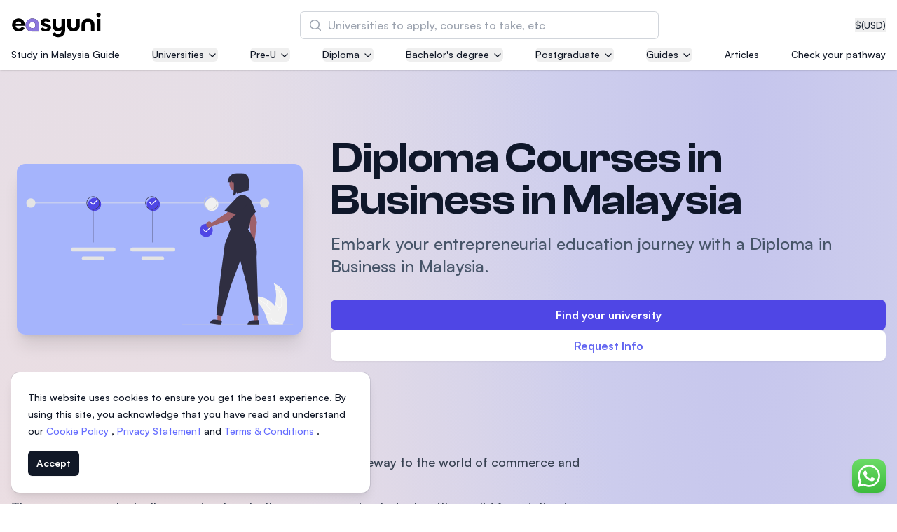

--- FILE ---
content_type: text/html; charset=utf-8
request_url: https://www.google.com/recaptcha/api2/aframe
body_size: 148
content:
<!DOCTYPE HTML><html><head><meta http-equiv="content-type" content="text/html; charset=UTF-8"></head><body><script nonce="NLJzrHdBX2bHfXCAfC4bdw">/** Anti-fraud and anti-abuse applications only. See google.com/recaptcha */ try{var clients={'sodar':'https://pagead2.googlesyndication.com/pagead/sodar?'};window.addEventListener("message",function(a){try{if(a.source===window.parent){var b=JSON.parse(a.data);var c=clients[b['id']];if(c){var d=document.createElement('img');d.src=c+b['params']+'&rc='+(localStorage.getItem("rc::a")?sessionStorage.getItem("rc::b"):"");window.document.body.appendChild(d);sessionStorage.setItem("rc::e",parseInt(sessionStorage.getItem("rc::e")||0)+1);localStorage.setItem("rc::h",'1768622148604');}}}catch(b){}});window.parent.postMessage("_grecaptcha_ready", "*");}catch(b){}</script></body></html>

--- FILE ---
content_type: application/javascript
request_url: https://www.easyuni.lk/static/js/dfp.js?v=904456c180
body_size: 6576
content:
const BREAKPOINTS = {
    xxl: 1900,
    xl : 1200,
    lg : 992,
    md : 768,
    sm : 576,
    xs : 0,
}

// select ad's dom inside iframe
function getAdDocument(ad) {
    const iframe = ad.querySelector('iframe');
    if (iframe) return iframe.contentWindow.document;
}

// fix in-site destination url to have the correct domain
function matchAdDomain(ad) {
    let doc = getAdDocument(ad);
    if (!doc) return;
    let link = doc.querySelector('a');
    link.href = link.href.replace('&adurl=https://www.easyuni.com', '&adurl=' + location.origin);
}

// change closest ad heading from invisible to visible
const TARGETDEPTH = 2; // number of levels upward to find heading
function showAdHeading(ad, depth) {
    (typeof depth == 'number') ? depth++ : depth = 1;
    let container = ad.parentNode;
    let heading = container.querySelector('.o-ad-heading');
    if (heading) {
        heading.classList.remove('invisible');
        return true;
    } else if (depth < TARGETDEPTH) {
        showAdHeading(container, depth);
    }
    return false;
}

// if no ad served, show header image if available
function countryPageBanner(banner) {
    window.addEventListener('load', _ => {
        let has_banner = false;
        let img = banner.dataset.img;

        if (banner.dataset.adserved) {
            banner.classList.add('has-ad');
            has_banner = true;
        }
        else if (img) {
            banner.style.backgroundImage = `url(${img})`;
            banner.style.display = '';
            has_banner = true;
        }
        else {
            banner.classList.add('hidden');
        }

        if (has_banner) banner.classList.add('has-banner-350px', 'mb-4');
    });
}

function process_dfp(googletag, dfpAds) {
    googletag.cmd.push(_ => {
        googletag.pubads().setTargeting('gpage', 'true');
        googletag.pubads().setTargeting('runofsite', 'true');
        ExtraDFPCode(); // any other targeting etc declared in current page
        googletag.pubads().enableSingleRequest();
        googletag.pubads().collapseEmptyDivs();
        googletag.pubads().addEventListener('slotRenderEnded', e => {
            // remove advertisement pills if not found
            if (e.isEmpty) {
                let id = e.slot.getSlotElementId();
                let dfpDiv = document.getElementById(id);
                dfpDiv.previousElementSibling.style.display = "none";
                return;
            }
            let ad = document.getElementById(e.slot.getSlotElementId());
            matchAdDomain(ad);
            showAdHeading(ad);
            ad.dataset.adserved = true;
        });
        googletag.enableServices();

        // define slots
        dfpAds.forEach(ad => {
            let id = ad.id;
            let name = id.split('--')[1];
            let sizes = dfpAdSizes[name];
            let slot = googletag.defineSlot(`/6392724/${name}`, sizes[0], id);
            if (name == 'FullWidthBanner') {
                slot.defineSizeMapping(
                    googletag.sizeMapping()
                    .addSize([BREAKPOINTS.xxl, 0], sizes[0])
                    .addSize([BREAKPOINTS.xl,  0], sizes[1])
                    .addSize([BREAKPOINTS.lg,  0], sizes[2])
                    .addSize([BREAKPOINTS.md,  0], sizes[3])
                    .addSize([BREAKPOINTS.xs,  0], sizes[4])
                    .build()
                );
            }
            else
            if (name == '970x90') {
                slot.defineSizeMapping(
                    googletag.sizeMapping()
                    .addSize([BREAKPOINTS.lg, 0], sizes[0])
                    .addSize([BREAKPOINTS.md, 0], sizes[1])
                    .addSize([BREAKPOINTS.xs, 0], sizes[2])
                    .build()
                );
            }
            else
            if (name == 'only-970x90') {
                if (sizes[0][0] > window.innerWidth) {
                    // remove advertisement pills & prevent display
                    let dfpDiv = document.getElementById(id);
                    dfpDiv.previousElementSibling.style.display = "none";
                    return;
                }
                slot.defineSizeMapping(
                    googletag.sizeMapping()
                    .addSize([BREAKPOINTS.lg, 0], sizes[0])
                    .build()
                );
            }
            else
            if (name == '728x90') {
                slot.defineSizeMapping(
                    googletag.sizeMapping()
                    .addSize([BREAKPOINTS.lg, 0], sizes[0])
                    .addSize([BREAKPOINTS.xs, 0], sizes[1])
                    .build()
                );
            }
            else
            if (name == 'only-728x90') {
                if (sizes[0][0] > window.innerWidth) {
                    // remove advertisement pills & prevent display
                    let dfpDiv = document.getElementById(id);
                    dfpDiv.previousElementSibling.style.display = "none";
                    return;
                }
                slot.defineSizeMapping(
                    googletag.sizeMapping()
                    .addSize([BREAKPOINTS.lg, 0], sizes[0])
                    .build()
                );
            }
            else
            if (name.includes('CNTRY-Page')) {
                slot.defineSizeMapping(
                    googletag.sizeMapping()
                    .addSize([BREAKPOINTS.xl, 0], sizes[0])
                    .addSize([BREAKPOINTS.xs, 0], sizes[1])
                    .build()
                );
                let dontCollapse = ad.classList.contains('has-banner-350px');
                if (dontCollapse) {
                    slot.setCollapseEmptyDiv(false);
                } else {
                    slot.setCollapseEmptyDiv(true, true);
                }
                countryPageBanner(ad);
            }
            slot.addService(googletag.pubads());
        });

        // run slots
        dfpAds.forEach(ad => {
            // console.log('ad?', ad.dataset.data-adserved)
            googletag.display(ad.id);
        });
    });
}

function isDisplayed(el) {
    return el.offsetParent !== null || (el.offsetWidth && el.offsetHeight);
}

const dfpAdSizes = {
    // ad name: ad size(s)
    'FullWidthBanner': [[1197, 315], [988, 260], [760, 200], [570, 150], [304, 80]],
    '970x90': [[970, 90], [728, 90], [300, 250]],
    'only-970x90': [[970, 90]],
    '728x90': [[728, 90], [300, 250]],
    'only-728x90': [[728, 90]],
    '300x250': [[300, 250]],
    'COMCNTRY-Page': [[1150, 350], [320, 50]],
    'MYCNTRY-Page':  [[1150, 350], [320, 50]],
    'IDCNTRY-Page':  [[1150, 350], [320, 50]],
    'VNCNTRY-Page':  [[1150, 350], [320, 50]],
}

// Name structure of DFP div IDs should be: "dfpAd--{name}" or "dfpAd--{name}--{*}"
// find all slots on current page
let dfpAds = [].slice.call(document.querySelectorAll('[id^="dfpAd--"]')).filter(isDisplayed);

var googletag = googletag || {};
googletag.cmd = googletag.cmd || [];
process_dfp(googletag, dfpAds);